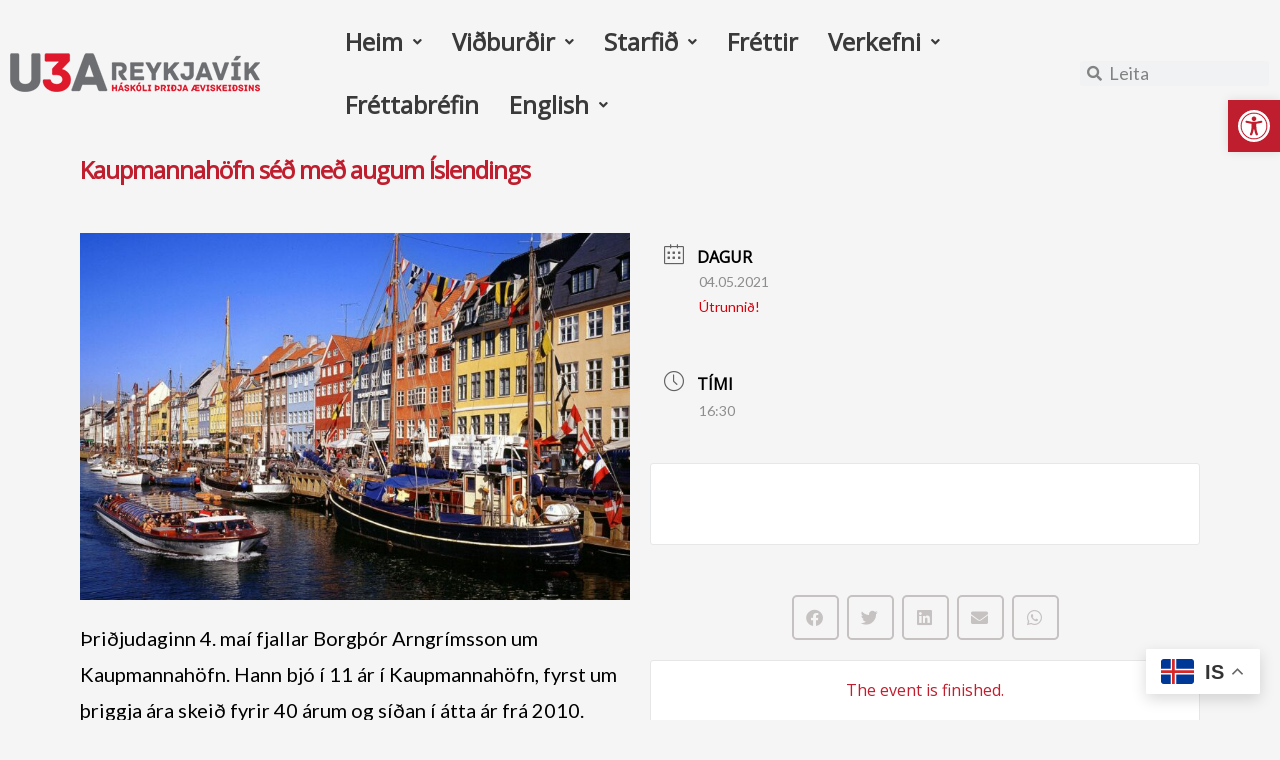

--- FILE ---
content_type: text/css
request_url: https://u3a.is/wp-content/uploads/elementor/css/post-364.css?ver=1762807121
body_size: 57
content:
.elementor-kit-364{--e-global-color-primary:#BF1E2E;--e-global-color-secondary:#6D6E71;--e-global-color-text:#3A3A3A;--e-global-color-accent:#BF1E2E;--e-global-color-411ddad4:#BF1E2E;--e-global-color-76154171:#6D6E71;--e-global-color-6e1c0ac5:#000;--e-global-color-11e139ae:#FFF;--e-global-typography-primary-font-family:"Open Sans";--e-global-typography-primary-font-size:24px;--e-global-typography-primary-font-weight:600;--e-global-typography-primary-line-height:1.4em;--e-global-typography-secondary-font-family:"Open Sans";--e-global-typography-secondary-font-size:20px;--e-global-typography-secondary-font-weight:400;--e-global-typography-secondary-line-height:1.4em;--e-global-typography-text-font-family:"Lato";--e-global-typography-text-font-size:18px;--e-global-typography-text-font-weight:400;--e-global-typography-text-line-height:1.4em;--e-global-typography-accent-font-family:"Lato";--e-global-typography-accent-font-size:18px;--e-global-typography-accent-font-weight:500;--e-global-typography-accent-line-height:1.4em;color:#3A3A3A;font-family:"Lato", Sans-serif;font-size:18px;line-height:1.4em;}.elementor-kit-364 e-page-transition{background-color:#FFBC7D;}.elementor-kit-364 h1{color:#BF1E2E;font-family:"Open Sans", Sans-serif;font-size:30px;}.elementor-kit-364 h2{color:#BF1E2E;font-family:"Open Sans", Sans-serif;font-size:26px;}.elementor-kit-364 h3{color:#BF1E2E;font-family:"Open Sans", Sans-serif;font-size:24px;}.elementor-kit-364 h4{color:#BF1E2E;font-family:"Open Sans", Sans-serif;font-size:22px;}.elementor-kit-364 h5{color:#BF1E2E;font-family:"Open Sans", Sans-serif;font-size:20px;}.elementor-kit-364 h6{color:#BF1E2E;font-family:"Open Sans", Sans-serif;font-size:18px;}.elementor-section.elementor-section-boxed > .elementor-container{max-width:1140px;}.e-con{--container-max-width:1140px;}.elementor-widget:not(:last-child){margin-block-end:20px;}.elementor-element{--widgets-spacing:20px 20px;--widgets-spacing-row:20px;--widgets-spacing-column:20px;}{}h1.entry-title{display:var(--page-title-display);}.elementor-lightbox{background-color:#6D6E71;}@media(max-width:1024px){.elementor-section.elementor-section-boxed > .elementor-container{max-width:1024px;}.e-con{--container-max-width:1024px;}}@media(max-width:767px){.elementor-section.elementor-section-boxed > .elementor-container{max-width:767px;}.e-con{--container-max-width:767px;}}

--- FILE ---
content_type: text/css
request_url: https://u3a.is/wp-content/uploads/elementor/css/post-1381.css?ver=1762807122
body_size: 662
content:
.elementor-1381 .elementor-element.elementor-element-c93d89f > .elementor-container > .elementor-column > .elementor-widget-wrap{align-content:center;align-items:center;}.elementor-widget-theme-site-logo .widget-image-caption{color:var( --e-global-color-text );font-family:var( --e-global-typography-text-font-family ), Sans-serif;font-size:var( --e-global-typography-text-font-size );font-weight:var( --e-global-typography-text-font-weight );line-height:var( --e-global-typography-text-line-height );}.elementor-1381 .elementor-element.elementor-element-f80dfd2{text-align:left;}.elementor-widget-uael-nav-menu ul.uael-nav-menu .menu-item a.uael-menu-item.elementor-button{background-color:var( --e-global-color-accent );}.elementor-widget-uael-nav-menu ul.uael-nav-menu .menu-item a.uael-menu-item.elementor-button:hover{background-color:var( --e-global-color-accent );}.elementor-widget-uael-nav-menu .menu-item a.uael-menu-item{font-family:var( --e-global-typography-primary-font-family ), Sans-serif;font-size:var( --e-global-typography-primary-font-size );font-weight:var( --e-global-typography-primary-font-weight );line-height:var( --e-global-typography-primary-line-height );}.elementor-widget-uael-nav-menu .menu-item a.uael-menu-item:not(.elementor-button), .elementor-widget-uael-nav-menu .sub-menu a.uael-sub-menu-item{color:var( --e-global-color-text );}.elementor-widget-uael-nav-menu .menu-item a.uael-menu-item:not(.elementor-button):hover,
								.elementor-widget-uael-nav-menu .sub-menu a.uael-sub-menu-item:hover,
								.elementor-widget-uael-nav-menu .menu-item.current-menu-item a.uael-menu-item:not(.elementor-button),
								.elementor-widget-uael-nav-menu .menu-item a.uael-menu-item.highlighted:not(.elementor-button),
								.elementor-widget-uael-nav-menu .menu-item a.uael-menu-item:not(.elementor-button):focus{color:var( --e-global-color-accent );}.elementor-widget-uael-nav-menu .uael-nav-menu-layout:not(.uael-pointer__framed) .menu-item.parent a.uael-menu-item:before,
								.elementor-widget-uael-nav-menu .uael-nav-menu-layout:not(.uael-pointer__framed) .menu-item.parent a.uael-menu-item:after{background-color:var( --e-global-color-accent );}.elementor-widget-uael-nav-menu .uael-nav-menu-layout:not(.uael-pointer__framed) .menu-item.parent .sub-menu .uael-has-submenu-container a:after{background-color:var( --e-global-color-accent );}.elementor-widget-uael-nav-menu .uael-pointer__framed .menu-item.parent a.uael-menu-item:before,
								.elementor-widget-uael-nav-menu .uael-pointer__framed .menu-item.parent a.uael-menu-item:after{border-color:var( --e-global-color-accent );}.elementor-widget-uael-nav-menu .sub-menu li a.uael-sub-menu-item,
							.elementor-widget-uael-nav-menu nav.uael-dropdown li a.uael-menu-item,
							.elementor-widget-uael-nav-menu nav.uael-dropdown li a.uael-sub-menu-item,
							.elementor-widget-uael-nav-menu nav.uael-dropdown-expandible li a.uael-menu-item{font-family:var( --e-global-typography-accent-font-family ), Sans-serif;font-size:var( --e-global-typography-accent-font-size );font-weight:var( --e-global-typography-accent-font-weight );}.elementor-widget-uael-nav-menu .uael-nav-menu__toggle .uael-nav-menu-label{color:var( --e-global-color-text );}.elementor-widget-uael-nav-menu .menu-item a.uael-menu-item.elementor-button{font-family:var( --e-global-typography-primary-font-family ), Sans-serif;font-size:var( --e-global-typography-primary-font-size );font-weight:var( --e-global-typography-primary-font-weight );line-height:var( --e-global-typography-primary-line-height );}.elementor-1381 .elementor-element.elementor-element-88c3c65 .menu-item a.uael-menu-item,.elementor-1381 .elementor-element.elementor-element-88c3c65 .menu-item a.uael-sub-menu-item{padding-left:15px;padding-right:15px;}.elementor-1381 .elementor-element.elementor-element-88c3c65 .menu-item a.uael-menu-item, .elementor-1381 .elementor-element.elementor-element-88c3c65 .menu-item a.uael-sub-menu-item{padding-top:15px;padding-bottom:15px;}.elementor-1381 .elementor-element.elementor-element-88c3c65 ul.sub-menu{width:220px;}.elementor-1381 .elementor-element.elementor-element-88c3c65 .sub-menu li a.uael-sub-menu-item,
						.elementor-1381 .elementor-element.elementor-element-88c3c65 nav.uael-dropdown li a.uael-menu-item,
						.elementor-1381 .elementor-element.elementor-element-88c3c65 nav.uael-dropdown li a.uael-sub-menu-item,
						.elementor-1381 .elementor-element.elementor-element-88c3c65 nav.uael-dropdown-expandible li a.uael-menu-item,
						.elementor-1381 .elementor-element.elementor-element-88c3c65 nav.uael-dropdown-expandible li a.uael-sub-menu-item{padding-left:15px;padding-right:15px;}.elementor-1381 .elementor-element.elementor-element-88c3c65 .sub-menu a.uael-sub-menu-item,
						 .elementor-1381 .elementor-element.elementor-element-88c3c65 nav.uael-dropdown li a.uael-menu-item,
						 .elementor-1381 .elementor-element.elementor-element-88c3c65 nav.uael-dropdown li a.uael-sub-menu-item,
						 .elementor-1381 .elementor-element.elementor-element-88c3c65 nav.uael-dropdown-expandible li a.uael-menu-item,
						 .elementor-1381 .elementor-element.elementor-element-88c3c65 nav.uael-dropdown-expandible li a.uael-sub-menu-item{padding-top:15px;padding-bottom:15px;}.elementor-1381 .elementor-element.elementor-element-88c3c65 .uael-nav-menu__toggle{text-align:center;}.elementor-1381 .elementor-element.elementor-element-88c3c65 .sub-menu,
								.elementor-1381 .elementor-element.elementor-element-88c3c65 nav.uael-dropdown,
								.elementor-1381 .elementor-element.elementor-element-88c3c65 .uael-nav-menu nav.uael-dropdown-expandible,
								.elementor-1381 .elementor-element.elementor-element-88c3c65 .uael-nav-menu nav.uael-dropdown-expandible .menu-item a.uael-menu-item,
								.elementor-1381 .elementor-element.elementor-element-88c3c65 .uael-nav-menu nav.uael-dropdown-expandible .menu-item .sub-menu,
								.elementor-1381 .elementor-element.elementor-element-88c3c65 nav.uael-dropdown .menu-item a.uael-menu-item,
								.elementor-1381 .elementor-element.elementor-element-88c3c65 nav.uael-dropdown .menu-item a.uael-sub-menu-item{background-color:#fff;}.elementor-1381 .elementor-element.elementor-element-88c3c65 .sub-menu li.menu-item:not(:last-child),
						.elementor-1381 .elementor-element.elementor-element-88c3c65 nav.uael-dropdown li.menu-item:not(:last-child),
						.elementor-1381 .elementor-element.elementor-element-88c3c65 nav.uael-dropdown-expandible li.menu-item:not(:last-child){border-bottom-style:solid;border-bottom-color:#c4c4c4;border-bottom-width:1px;}.elementor-widget-search-form input[type="search"].elementor-search-form__input{font-family:var( --e-global-typography-text-font-family ), Sans-serif;font-size:var( --e-global-typography-text-font-size );font-weight:var( --e-global-typography-text-font-weight );line-height:var( --e-global-typography-text-line-height );}.elementor-widget-search-form .elementor-search-form__input,
					.elementor-widget-search-form .elementor-search-form__icon,
					.elementor-widget-search-form .elementor-lightbox .dialog-lightbox-close-button,
					.elementor-widget-search-form .elementor-lightbox .dialog-lightbox-close-button:hover,
					.elementor-widget-search-form.elementor-search-form--skin-full_screen input[type="search"].elementor-search-form__input{color:var( --e-global-color-text );fill:var( --e-global-color-text );}.elementor-widget-search-form .elementor-search-form__submit{font-family:var( --e-global-typography-text-font-family ), Sans-serif;font-size:var( --e-global-typography-text-font-size );font-weight:var( --e-global-typography-text-font-weight );line-height:var( --e-global-typography-text-line-height );background-color:var( --e-global-color-secondary );}.elementor-1381 .elementor-element.elementor-element-69420e1 .elementor-search-form__container{min-height:20px;}.elementor-1381 .elementor-element.elementor-element-69420e1 .elementor-search-form__submit{min-width:20px;}body:not(.rtl) .elementor-1381 .elementor-element.elementor-element-69420e1 .elementor-search-form__icon{padding-left:calc(20px / 3);}body.rtl .elementor-1381 .elementor-element.elementor-element-69420e1 .elementor-search-form__icon{padding-right:calc(20px / 3);}.elementor-1381 .elementor-element.elementor-element-69420e1 .elementor-search-form__input, .elementor-1381 .elementor-element.elementor-element-69420e1.elementor-search-form--button-type-text .elementor-search-form__submit{padding-left:calc(20px / 3);padding-right:calc(20px / 3);}.elementor-1381 .elementor-element.elementor-element-69420e1:not(.elementor-search-form--skin-full_screen) .elementor-search-form__container{border-radius:3px;}.elementor-1381 .elementor-element.elementor-element-69420e1.elementor-search-form--skin-full_screen input[type="search"].elementor-search-form__input{border-radius:3px;}.elementor-theme-builder-content-area{height:400px;}.elementor-location-header:before, .elementor-location-footer:before{content:"";display:table;clear:both;}@media(min-width:768px){.elementor-1381 .elementor-element.elementor-element-a552c89{width:58.629%;}.elementor-1381 .elementor-element.elementor-element-697315d{width:16.286%;}}@media(max-width:1024px){.elementor-widget-theme-site-logo .widget-image-caption{font-size:var( --e-global-typography-text-font-size );line-height:var( --e-global-typography-text-line-height );}.elementor-widget-uael-nav-menu .menu-item a.uael-menu-item{font-size:var( --e-global-typography-primary-font-size );line-height:var( --e-global-typography-primary-line-height );}.elementor-widget-uael-nav-menu .sub-menu li a.uael-sub-menu-item,
							.elementor-widget-uael-nav-menu nav.uael-dropdown li a.uael-menu-item,
							.elementor-widget-uael-nav-menu nav.uael-dropdown li a.uael-sub-menu-item,
							.elementor-widget-uael-nav-menu nav.uael-dropdown-expandible li a.uael-menu-item{font-size:var( --e-global-typography-accent-font-size );}.elementor-widget-uael-nav-menu .menu-item a.uael-menu-item.elementor-button{font-size:var( --e-global-typography-primary-font-size );line-height:var( --e-global-typography-primary-line-height );}.elementor-widget-search-form input[type="search"].elementor-search-form__input{font-size:var( --e-global-typography-text-font-size );line-height:var( --e-global-typography-text-line-height );}.elementor-widget-search-form .elementor-search-form__submit{font-size:var( --e-global-typography-text-font-size );line-height:var( --e-global-typography-text-line-height );}}@media(max-width:767px){.elementor-widget-theme-site-logo .widget-image-caption{font-size:var( --e-global-typography-text-font-size );line-height:var( --e-global-typography-text-line-height );}.elementor-widget-uael-nav-menu .menu-item a.uael-menu-item{font-size:var( --e-global-typography-primary-font-size );line-height:var( --e-global-typography-primary-line-height );}.elementor-widget-uael-nav-menu .sub-menu li a.uael-sub-menu-item,
							.elementor-widget-uael-nav-menu nav.uael-dropdown li a.uael-menu-item,
							.elementor-widget-uael-nav-menu nav.uael-dropdown li a.uael-sub-menu-item,
							.elementor-widget-uael-nav-menu nav.uael-dropdown-expandible li a.uael-menu-item{font-size:var( --e-global-typography-accent-font-size );}.elementor-widget-uael-nav-menu .menu-item a.uael-menu-item.elementor-button{font-size:var( --e-global-typography-primary-font-size );line-height:var( --e-global-typography-primary-line-height );}.elementor-widget-search-form input[type="search"].elementor-search-form__input{font-size:var( --e-global-typography-text-font-size );line-height:var( --e-global-typography-text-line-height );}.elementor-widget-search-form .elementor-search-form__submit{font-size:var( --e-global-typography-text-font-size );line-height:var( --e-global-typography-text-line-height );}}

--- FILE ---
content_type: text/css
request_url: https://u3a.is/wp-content/uploads/elementor/css/post-439.css?ver=1762807122
body_size: 147
content:
.elementor-439 .elementor-element.elementor-element-f7679f7 .elementor-repeater-item-c22c51e.jet-parallax-section__layout .jet-parallax-section__image{background-size:auto;}.elementor-439 .elementor-element.elementor-element-726ca6e{--spacer-size:20px;}.elementor-439 .elementor-element.elementor-element-f7679f7:not(.elementor-motion-effects-element-type-background), .elementor-439 .elementor-element.elementor-element-f7679f7 > .elementor-motion-effects-container > .elementor-motion-effects-layer{background-color:#BF1E2E;}.elementor-439 .elementor-element.elementor-element-f7679f7{border-style:solid;border-width:2px 0px 0px 0px;border-color:#D3D0D0;transition:background 0.3s, border 0.3s, border-radius 0.3s, box-shadow 0.3s;}.elementor-439 .elementor-element.elementor-element-f7679f7 > .elementor-background-overlay{transition:background 0.3s, border-radius 0.3s, opacity 0.3s;}.elementor-439 .elementor-element.elementor-element-d509a8a .elementor-repeater-item-eda4a3b.jet-parallax-section__layout .jet-parallax-section__image{background-size:auto;}.elementor-widget-text-editor{font-family:var( --e-global-typography-text-font-family ), Sans-serif;font-size:var( --e-global-typography-text-font-size );font-weight:var( --e-global-typography-text-font-weight );line-height:var( --e-global-typography-text-line-height );color:var( --e-global-color-text );}.elementor-widget-text-editor.elementor-drop-cap-view-stacked .elementor-drop-cap{background-color:var( --e-global-color-primary );}.elementor-widget-text-editor.elementor-drop-cap-view-framed .elementor-drop-cap, .elementor-widget-text-editor.elementor-drop-cap-view-default .elementor-drop-cap{color:var( --e-global-color-primary );border-color:var( --e-global-color-primary );}.elementor-439 .elementor-element.elementor-element-896c01f{font-family:"Open Sans", Sans-serif;font-size:18px;color:#FFFFFF;}.elementor-439 .elementor-element.elementor-element-23c5a01{font-family:"Open Sans", Sans-serif;font-size:18px;color:#FFFFFF;}.elementor-439 .elementor-element.elementor-element-09b75f5{font-family:"Open Sans", Sans-serif;font-size:18px;color:#FFFFFF;}.elementor-439 .elementor-element.elementor-element-09b75f5 a{color:var( --e-global-color-11e139ae );}.elementor-439 .elementor-element.elementor-element-d509a8a:not(.elementor-motion-effects-element-type-background), .elementor-439 .elementor-element.elementor-element-d509a8a > .elementor-motion-effects-container > .elementor-motion-effects-layer{background-color:#BF1E2E;}.elementor-439 .elementor-element.elementor-element-d509a8a{transition:background 0.3s, border 0.3s, border-radius 0.3s, box-shadow 0.3s;}.elementor-439 .elementor-element.elementor-element-d509a8a > .elementor-background-overlay{transition:background 0.3s, border-radius 0.3s, opacity 0.3s;}.elementor-theme-builder-content-area{height:400px;}.elementor-location-header:before, .elementor-location-footer:before{content:"";display:table;clear:both;}@media(max-width:1024px){.elementor-widget-text-editor{font-size:var( --e-global-typography-text-font-size );line-height:var( --e-global-typography-text-line-height );}}@media(max-width:767px){.elementor-widget-text-editor{font-size:var( --e-global-typography-text-font-size );line-height:var( --e-global-typography-text-line-height );}}

--- FILE ---
content_type: text/css
request_url: https://u3a.is/wp-content/uploads/elementor/css/post-644.css?ver=1762807511
body_size: 890
content:
.elementor-644 .elementor-element.elementor-element-de3cbf5 .mec-single-title{font-family:"Open Sans", Sans-serif;font-size:24px;color:#BF1E2E;text-align:left;}.elementor-644 .elementor-element.elementor-element-de3cbf5 .mec-single-title:hover{color:#BF1E2E;}.elementor-644 .elementor-element.elementor-element-d9c11f2 > .elementor-widget-container{border-radius:10px 10px 10px 10px;}.elementor-644 .elementor-element.elementor-element-d9c11f2 img{width:600px;height:auto;}.elementor-644 .elementor-element.elementor-element-d52c277 .mec-events-content, .elementor-644 .elementor-element.elementor-element-d52c277 .mec-events-content p{font-size:20px;color:#000000 !important;}.elementor-644 .elementor-element.elementor-element-abc7d29 .mec-single-event-location .mec-location{font-family:"Open Sans", Sans-serif;font-size:22px;color:#3A3A3A;}.elementor-644 .elementor-element.elementor-element-abc7d29 .mec-single-event-location i:before{font-size:20px;color:#BF1E2E;}.elementor-644 .elementor-element.elementor-element-abc7d29 .mec-single-event-location dd, .elementor-644 .elementor-element.elementor-element-abc7d29 .mec-single-event-location dd h6{font-size:20px;}.elementor-644 .elementor-element.elementor-element-abc7d29 .mec-single-event-location dd .mec-events-address{font-size:18px;color:#BF1E2E;}.elementor-644 .elementor-element.elementor-element-abc7d29 .mec-single-event-location  .mec-img-location{width:100%;display:block;height:auto;}.elementor-644 .elementor-element.elementor-element-abc7d29 .mec-single-event-location{text-align:left;}.elementor-644 .elementor-element.elementor-element-abc7d29 .mec-single-event-additional-locations .mec-single-event-location i:before{font-size:20px;}.elementor-644 .elementor-element.elementor-element-abc7d29 .mec-single-event-additional-locations .mec-single-event-location  .mec-img-location{width:100%;display:block;height:auto;}.elementor-644 .elementor-element.elementor-element-abc7d29 .mec-single-event-additional-locations .mec-single-event-location{text-align:left;}.elementor-644 .elementor-element.elementor-element-0b3ea0f{--spacer-size:56px;}.elementor-644 .elementor-element.elementor-element-76c467a .mec-single-event-date{text-align:left;}.elementor-644 .elementor-element.elementor-element-76c467a .mec-single-event-date i:before{font-size:20px;}.elementor-644 .elementor-element.elementor-element-7f3db76 .mec-single-event-time{text-align:left;}.elementor-644 .elementor-element.elementor-element-7f3db76 .mec-single-event-time i:before{font-size:20px;}.elementor-644 .elementor-element.elementor-element-336c98c .mec-event-cost{text-align:left;}.elementor-644 .elementor-element.elementor-element-336c98c .mec-event-cost i:before{font-size:20px;}.elementor-644 .elementor-element.elementor-element-336c98c .mec-event-cost .mec-events-event-cost{color:#BF1E2E;}.elementor-644 .elementor-element.elementor-element-e38741b .mec-reg-btn.mec-frontbox{background:#FFFFFF;}.elementor-644 .elementor-element.elementor-element-e38741b .mec-reg-btn.mec-frontbox .mec-booking-button{font-size:25px;font-weight:700;color:#FFFFFF;background:#BF1E2E !important;}.elementor-644 .elementor-element.elementor-element-e38741b .mec-reg-btn.mec-frontbox .mec-booking-button:hover{color:#FFFFFF;background:#54595F !important;}.mec-single-event .elementor-644 .elementor-element.elementor-element-e38741b .mec-booking-button{width:100% !important;}.mec-events-meta-group-booking .mec-booking h4,
					 .elementor-644 .elementor-element.elementor-element-a14c18c .mec-events-meta-group-booking form>h4{display:block !important;background:#FFFFFF !important;}.mec-events-meta-group-booking .mec-booking h4,
					.elementor-644 .elementor-element.elementor-element-a14c18c .mec-events-meta-group-booking form>h4{text-align:center;}.mec-events-meta-group-booking .mec-booking h4:before,
					.elementor-644 .elementor-element.elementor-element-a14c18c .mec-events-meta-group-booking form>h4:before{left:calc(50% - 35px);margin:0;}.lity-content .mec-book-first label,
								.lity-content .mec-event-ticket-description,
								.lity-content .mec-book-ticket-variation span,
								.lity-content .mec-events-meta-group-booking label,
								.elementor-644 .elementor-element.elementor-element-a14c18c .mec-book-first label,
								.elementor-644 .elementor-element.elementor-element-a14c18c .mec-event-ticket-description,
								.elementor-644 .elementor-element.elementor-element-a14c18c .mec-book-ticket-variation span,
								.elementor-644 .elementor-element.elementor-element-a14c18c .mec-events-meta-group-booking label{font-family:var( --e-global-typography-secondary-font-family ), Sans-serif;font-size:var( --e-global-typography-secondary-font-size );font-weight:var( --e-global-typography-secondary-font-weight );line-height:var( --e-global-typography-secondary-line-height );}.lity-content .mec-book-first label,
					 .lity-content .mec-event-ticket-description,
					 .lity-content .mec-book-ticket-variation span,
					 .lity-content .mec-events-meta-group-booking label,
					 .elementor-644 .elementor-element.elementor-element-a14c18c .mec-book-first label,
					 .elementor-644 .elementor-element.elementor-element-a14c18c  .mec-event-ticket-description,
					 .elementor-644 .elementor-element.elementor-element-a14c18c .mec-book-ticket-variation span,
					 .elementor-644 .elementor-element.elementor-element-a14c18c .mec-events-meta-group-booking label{color:var( --e-global-color-76154171 );}.lity-content .mec-event-ticket-name,
					 .elementor-644 .elementor-element.elementor-element-a14c18c .mec-event-ticket-name{color:var( --e-global-color-76154171 );}.lity-conent .info-msg, .elementor-644 .elementor-element.elementor-element-a14c18c .info-msg{background:var( --e-global-color-76154171 );}.lity-content .mec-events-meta-group-booking button, .elementor-644 .elementor-element.elementor-element-a14c18c .mec-events-meta-group-booking button{background:var( --e-global-color-primary );}.elementor-644 .elementor-element.elementor-global-739{--alignment:center;--grid-side-margin:5px;--grid-column-gap:5px;--grid-row-gap:5px;--grid-bottom-margin:5px;--e-share-buttons-primary-color:#C7C2C2;}.elementor-644 .elementor-element.elementor-global-739 .elementor-share-btn{border-width:2px;}.elementor-644 .elementor-element.elementor-global-739 .elementor-share-btn:hover{--e-share-buttons-primary-color:var( --e-global-color-secondary );--e-share-buttons-secondary-color:#FFFFFF;}.elementor-644 .elementor-element.elementor-element-fc24808 .mec-events-meta-group-countdown .countdown-w span, .elementor-644 .elementor-element.elementor-element-fc24808 .countdown-w .block-w, .elementor-644 .elementor-element.elementor-element-fc24808 .flip-clock-wrapper ul li a div.up div.inn, .elementor-644 .elementor-element.elementor-element-fc24808 .flip-clock-wrapper ul li a div.down div.inn{font-size:22px;}.elementor-644 .elementor-element.elementor-element-91a872e .mec-speakers{display:block !important;text-align:center;font-size:20px;color:#BF1E2E;}.elementor-644 .elementor-element.elementor-element-91a872e .mec-speakers:before{border-color:#BF1E2E;left:calc(50% - 35px);margin:0;}.elementor-644 .elementor-element.elementor-element-91a872e .mec-speakers-details ul li{background:#F0ECEC;}.elementor-644 .elementor-element.elementor-element-91a872e .mec-speakers-details ul li .mec-speaker-name{font-size:17px;font-weight:600;color:#BF1E2E;}.elementor-644 .elementor-element.elementor-element-91a872e .mec-speakers-details ul li .mec-speaker-name:hover{color:#3A3A3A;}.elementor-644 .elementor-element.elementor-element-91a872e .mec-speakers-details ul li .mec-speaker-job-title{font-size:16px;color:#3A3A3A;}.elementor-644 .elementor-element.elementor-element-91a872e .mec-speakers-details ul li .mec-speaker-job-title:hover{color:#6D6E71;}.elementor-644 .elementor-element.elementor-element-91a872e .mec-speakers-details ul li .mec-speaker-avatar a img{width:68px;height:75px;background:#E5E0E0;}.mec-hourly-schedule-speaker-contact-information a i{font-size:20px;color:#BF1E2E;}.mec-hourly-schedule-speaker-contact-information a i:hover{color:#BF1E2E;}.mec-hourly-schedule-speaker-thumbnail img{width:100%;height:auto;}.mec-single-event .lity{background:#BF1E2E;}.elementor-644 .elementor-element.elementor-element-9aaa7b1 .mec-events-button{font-size:16px;font-weight:bold;color:#BF1E2E;background:#FFFFFF;}.elementor-644 .elementor-element.elementor-element-9aaa7b1 .mec-events-button:hover{color:#54595F;background:#7A7A7A;}.elementor-644 .elementor-element.elementor-element-9aaa7b1 .mec-event-exporting .mec-export-details ul li{display:table-cell;}.elementor-644 .elementor-element.elementor-element-2866117 .mec-frontbox-title{display:block !important;text-align:center;font-size:20px;}.elementor-644 .elementor-element.elementor-element-2866117 .mec-frontbox-title:before{left:calc(50% - 35px);margin:0;}.elementor-644 .elementor-element.elementor-element-2866117 .mec-next-event-details a{font-size:20px;}.elementor-644 .elementor-element.elementor-element-2866117 .mec-next-occurrence i:before{font-size:14px;}.elementor-644 .elementor-element.elementor-element-4615dbb .mec-single-event-category{text-align:left;}.elementor-644 .elementor-element.elementor-element-4615dbb .mec-single-event-category i:before{font-size:20px;}.elementor-644 .elementor-element.elementor-element-4615dbb .mec-single-event-category dd a i:before{font-size:16px !important;}@media(max-width:1024px){.lity-content .mec-book-first label,
								.lity-content .mec-event-ticket-description,
								.lity-content .mec-book-ticket-variation span,
								.lity-content .mec-events-meta-group-booking label,
								.elementor-644 .elementor-element.elementor-element-a14c18c .mec-book-first label,
								.elementor-644 .elementor-element.elementor-element-a14c18c .mec-event-ticket-description,
								.elementor-644 .elementor-element.elementor-element-a14c18c .mec-book-ticket-variation span,
								.elementor-644 .elementor-element.elementor-element-a14c18c .mec-events-meta-group-booking label{font-size:var( --e-global-typography-secondary-font-size );line-height:var( --e-global-typography-secondary-line-height );} .elementor-644 .elementor-element.elementor-global-739{--grid-side-margin:5px;--grid-column-gap:5px;--grid-row-gap:5px;--grid-bottom-margin:5px;}}@media(max-width:767px){.lity-content .mec-book-first label,
								.lity-content .mec-event-ticket-description,
								.lity-content .mec-book-ticket-variation span,
								.lity-content .mec-events-meta-group-booking label,
								.elementor-644 .elementor-element.elementor-element-a14c18c .mec-book-first label,
								.elementor-644 .elementor-element.elementor-element-a14c18c .mec-event-ticket-description,
								.elementor-644 .elementor-element.elementor-element-a14c18c .mec-book-ticket-variation span,
								.elementor-644 .elementor-element.elementor-element-a14c18c .mec-events-meta-group-booking label{font-size:var( --e-global-typography-secondary-font-size );line-height:var( --e-global-typography-secondary-line-height );} .elementor-644 .elementor-element.elementor-global-739{--grid-side-margin:5px;--grid-column-gap:5px;--grid-row-gap:5px;--grid-bottom-margin:5px;}}